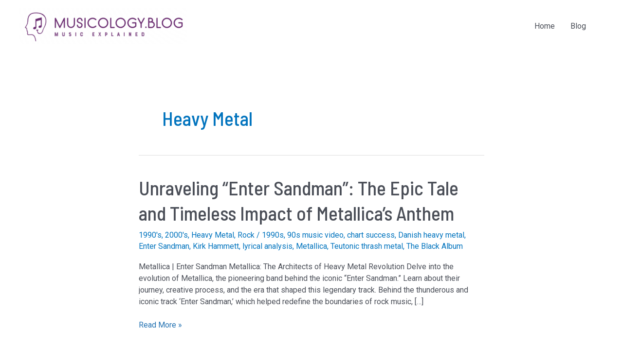

--- FILE ---
content_type: text/css
request_url: https://www.musicology.blog/wp-content/plugins/directiq-wp/css/directiq_admin.css?ver=1.0
body_size: -142
content:
#adminmenu .wp-menu-image img {
    width: 18px;
}

--- FILE ---
content_type: text/css
request_url: https://www.musicology.blog/wp-content/plugins/auto-tag-links//css/styles.css
body_size: 135
content:
/* CSS Document */

a.autobesttag {
	background-image:url(../images/tag_off.png);
	padding-right:17px;
	background-repeat: no-repeat;
	background-position: right center;
}

a.autobesttag:hover {
	background-image:url(../images/tag_on.png);
	padding-right:17px;
	background-repeat: no-repeat;
	background-position: right center;
}


--- FILE ---
content_type: application/javascript
request_url: https://www.musicology.blog/wp-content/plugins/directiq-wp/js/diq_sc_form_process.js?ver=6.9
body_size: 897
content:
(function($) {
    $(document).ready(function(){ 
        // handle front-end form submission
        // forms geneated through directiq shortcode 
        $(".diq_subscriber_form_action").submit(function(e){

             var current_form_id = $(this).data("form_id");
            
            var user_email = $(`form[name= diq_subscriber_form_${current_form_id}]`).find('input[name="email"]').val();
            var user_firstname = $(`form[name= diq_subscriber_form_${current_form_id}]`).find('input[name="firstname"]').val();
            var user_lastname = $(`form[name= diq_subscriber_form_${current_form_id}]`).find('input[name="lastname"]').val();
            var form_listid = $(`form[name= diq_subscriber_form_${current_form_id}]`).find('input[name="listid"]').val();
            // console.log(user_email,"user_email");
            var directiq_Data = jQuery('#diq_form_subs_'+current_form_id).serializeArray();        
            var directiq_form =[];
            directiq_Data.map(function(item){
            if(item.name != 'email_address' &&  item.name != 'listid' && item.name != 'first_name' && item.name != 'last_name' ) {
                directiq_form.push(item);
            }
            })
            var directiq_formData = JSON.stringify(directiq_form);

            var current_form_id = $(this).data("form_id");
            var hide_form = $('#hide_form_'+current_form_id).html();
            var redirect_url_form = $('#redirect_url_form_'+current_form_id).html();
            // if(user_firstname == '' || user_lastname == '' || user_email == ''){
            
            if(user_email == ''){
                $('#required_field_msg_'+current_form_id).show().fadeOut(5000);
                e.preventDefault();
                return false;
            }
            
            if(IsEmail(user_email)==false){
                $('#email_msg_'+current_form_id).show().fadeOut(5000);
                e.preventDefault();
                return false;
            }
            if($(`form[name= diq_subscriber_form_${current_form_id}]`).find('input[name="agree"]').length){
                if($(`form[name= diq_subscriber_form_${current_form_id}]`).find('input[name="agree"]').is(":checked") === false){
                    alert("You must agree to the terms first.");
                    return false;
                }
            }else{
                
            }
                     
            
            $.ajax({
                type: 'POST',
                url: diq_front_sc_form.ajax_url,
                data: {
                    action: 'diq_handle_front_form_submission',
                    email: user_email,
                    firstname: user_firstname,
                    lastname: user_lastname,
                    directiq_formData: directiq_formData,
                    listid: form_listid
                },
                success: function (response) {
                    if (response.status == 1) {

                       var success_msg_done = $('#success_msg_'+current_form_id).show().fadeOut(10000);

                        (hide_form == '1') ? $("#diq_form_subs_"+current_form_id).css({"display": "none"}) : "";
                        
                        if(hide_form == '1' ){
                            $('#hide_succ_msg'+current_form_id).show().fadeOut(10000).delay(20000);
                        }
                        
                        if(redirect_url_form){
                            var re_href = redirect_url_form;
                            document.location.href = re_href;
                            var success_msg_done = $('#success_msg_'+current_form_id).show().fadeOut(10000);
                        }
                        
                        if(hide_form == '1' && redirect_url_form){
                            $('#hide_succ_msg'+current_form_id).show().fadeOut(1000).delay(20000);
                        }

                        $('#diq_form_subs_'+current_form_id)[0].reset();
                       
                    }
                   
                    if (response.status == 2) {
                        $('#email_msg').text(response.message);
                        $('#email_msg').show().fadeOut(5000);
                    }
                    if (response.status == 0) {
                        $('#email_msg').text("Cannot process form");
                        $('#email_msg').show().fadeOut(5000);
                    }
                },
                error: function (jqXHR, textStatus, errorThrown) {
                    console.log(jqXHR, textStatus, errorThrown);
                }
            });
            e.preventDefault();
            return false;
        });
    });
})(jQuery);

function IsEmail(email) {
    var regex = /^([a-zA-Z0-9_\.\-\+])+\@(([a-zA-Z0-9\-])+\.)+([a-zA-Z0-9]{2,4})+$/;
    if(!regex.test(email)) {
        return false;
    }else{
        return true;
    }
}